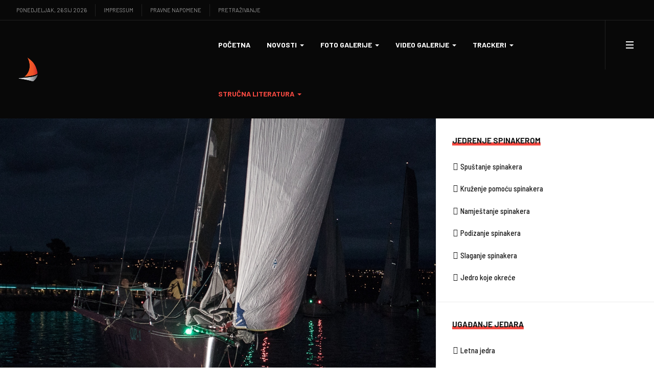

--- FILE ---
content_type: text/html; charset=utf-8
request_url: https://regate.com.hr/index.php/strucna-literatura/jedrenje-mornarske-vjestine/81-9-otezani-vremenski-uvjeti/2088-prilazenje-utopljeniku
body_size: 74941
content:
<!DOCTYPE html>
<html xmlns="http://www.w3.org/1999/xhtml" class="j5" xml:lang="hr-hr" lang="hr-hr" dir="ltr">

<head>
  
  <meta charset="utf-8">
	<meta name="og:title" content="Prilaženje utopljeniku">
	<meta name="og:type" content="article">
	<meta name="og:image" content="https://regate.com.hr/images/clanci/mornarskevjestine/2021mornvjest028.jpg">
	<meta name="og:url" content="regate.com.hr">
	<meta name="og:site_name" content="regate.com.hr">
	<meta name="og:description" content="Web sajt o sportskom jedrenju na Jadranu">
	<meta name="author" content="Emil Tomašević">
	<meta name="description" content="Web sajt o sportskom jedrenju na Jadranu">
	<meta name="generator" content="Joomla! - Open Source Content Management">
	<title>Prilaženje utopljeniku</title>
	<link href="/images/favicon.ico" rel="shortcut icon" type="image/vnd.microsoft.icon">
<link href="/plugins/system/t4/themes/base/vendors/font-awesome5/css/all.min.css?3c91a1" rel="stylesheet">
	<link href="/plugins/system/t4/themes/base/vendors/font-awesome/css/font-awesome.min.css?3c91a1" rel="stylesheet">
	<link href="/plugins/system/t4/themes/base/vendors/icomoon/css/icomoon.css?3c91a1" rel="stylesheet">
	<link href="/templates/ja_flix/local/css/jomsocial.css?3c91a1" rel="stylesheet">
	<link href="/templates/ja_flix/local/js/owl-carousel/owl.carousel.min.css?3c91a1" rel="stylesheet">
	<link href="/templates/ja_flix/local/fonts/ionicons/css/ionicons.min.css?3c91a1" rel="stylesheet">
	<link href="/media/vendor/joomla-custom-elements/css/joomla-alert.min.css?0.4.1" rel="stylesheet">
	<link href="/media/t4/optimize/css/6135dee1dc04a1b77304cbf78c30e0e9.css?746e997a0af9f818473d09cb0863988f" rel="stylesheet">
	<link href="https://fonts.googleapis.com/css?family=DM+Sans%3A400%2C500%7CBarlow+Semi+Condensed%3A500%2C600%2C700%2C800%2C900%7CBarlow%3A400%2C700%2C" rel="stylesheet">
	<style>    div#events .item .eg-content,
    .eventgallery-subcategories .wrapper .content,
    .event-thumbnail.img-thumbnail,
    .eventgallery-events-imagelist .event-thumbnail,
    .eventgallery-module .thumbnails .thumbnail,
    .singleimage .thumbnail,
    #bigimageContainer,
    .imagetypeselection-container .eg-img,
    .share-preview .eg-img,
    .cart-item .item-image img,
    .eg-plg-img,
    .report-image .eg-img,
    .plg-eventgallery-event .eg-img
     {
      border: 1px solid #eee;
      border-radius: 5px;
      box-shadow: 0 4px 8px rgba(0, 0, 0, .05);
      overflow: hidden;
    }
    
    .thumbnails .event-thumbnail.img-thumbnail,
    .cart-item .img-thumbnail,
    .singleimage .thumbnail
     {
      padding: 0;
    }
    
    .thumbnails .event-thumbnail.img-thumbnail,
    .singleimage .thumbnail
     {
      margin: 8px;
    }</style>
<script src="/media/vendor/jquery/js/jquery.min.js?3.7.1"></script>
	<script src="/media/legacy/js/jquery-noconflict.min.js?504da4"></script>
	<script src="/media/vendor/jquery-migrate/js/jquery-migrate.min.js?3.5.2"></script>
	<script src="/plugins/system/t4/themes/base/vendors/bootstrap/js/bootstrap.bundle.min.js?3c91a1"></script>
	<script src="/templates/ja_flix/local/js/owl-carousel/owl.carousel.min.js?3c91a1"></script>
	<script type="application/json" class="joomla-script-options new">{"media-picker-api":{"apiBaseUrl":"https:\/\/regate.com.hr\/index.php?option=com_media&format=json"},"joomla.jtext":{"ERROR":"Greška","MESSAGE":"Poruka","NOTICE":"Napomena","WARNING":"Upozorenje","JCLOSE":"Zatvori","JOK":"OK","JOPEN":"Otvori","JLIB_FORM_CONTAINS_INVALID_FIELDS":"Obrazac nije moguće poslati jer nedostaju potrebni podaci. <br> Ispravite označena polja i pokušajte ponovo.","JLIB_FORM_FIELD_REQUIRED_VALUE":"Popunite ovo polje","JLIB_FORM_FIELD_REQUIRED_CHECK":"Jedna opcija mora biti odabrana","JLIB_FORM_FIELD_INVALID_VALUE":"Vrijednost nije valjana"},"system.paths":{"root":"","rootFull":"https:\/\/regate.com.hr\/","base":"","baseFull":"https:\/\/regate.com.hr\/"},"csrf.token":"d4b9e7e0dab6cd1e416dfdcbeac7f7bc"}</script>
	<script src="/media/system/js/core.min.js?a3d8f8"></script>
	<script src="/media/system/js/fields/validate.min.js?75ac5d" type="module"></script>
	<script src="/media/system/js/messages.min.js?9a4811" type="module"></script>
	<script src="/media/vendor/bootstrap/js/dropdown.min.js?5.3.8" type="module"></script>
	<script src="/media/vendor/bootstrap/js/collapse.min.js?5.3.8" type="module"></script>
	<script src="/media/t4/optimize/js/1140cbbc0a4979313c13226b4e739c04.js?c7d4a1a84e6d34ec67e0a0d29501f8b5"></script>
	<script type="application/ld+json">{"@context":"https://schema.org","@type":"BreadcrumbList","@id":"https://regate.com.hr/#/schema/BreadcrumbList/17","itemListElement":[{"@type":"ListItem","position":1,"name":"Naslovnica","item":"https://regate.com.hr/index.php"},{"@type":"ListItem","position":2,"name":"Stručna literatura","item":"#"},{"@type":"ListItem","position":3,"name":"Jedrenje - mornarske vještine","item":"https://regate.com.hr/index.php/strucna-literatura/jedrenje-mornarske-vjestine"},{"@type":"ListItem","position":4,"name":"9. Otežani vremenski uvjeti","item":"https://regate.com.hr/index.php/strucna-literatura/jedrenje-mornarske-vjestine/81-9-otezani-vremenski-uvjeti"},{"@type":"ListItem","position":5,"name":"Prilaženje utopljeniku"}]}</script>
	<script type="application/ld+json">{"@context":"https://schema.org","@graph":[{"@type":"Organization","@id":"https://regate.com.hr/#/schema/Organization/base","name":"regate.com.hr","url":"https://regate.com.hr/"},{"@type":"WebSite","@id":"https://regate.com.hr/#/schema/WebSite/base","url":"https://regate.com.hr/","name":"regate.com.hr","publisher":{"@id":"https://regate.com.hr/#/schema/Organization/base"}},{"@type":"WebPage","@id":"https://regate.com.hr/#/schema/WebPage/base","url":"https://regate.com.hr/index.php/strucna-literatura/jedrenje-mornarske-vjestine/81-9-otezani-vremenski-uvjeti/2088-prilazenje-utopljeniku","name":"Prilaženje utopljeniku","description":"Web sajt o sportskom jedrenju na Jadranu","isPartOf":{"@id":"https://regate.com.hr/#/schema/WebSite/base"},"about":{"@id":"https://regate.com.hr/#/schema/Organization/base"},"inLanguage":"hr-HR","breadcrumb":{"@id":"https://regate.com.hr/#/schema/BreadcrumbList/17"}},{"@type":"Article","@id":"https://regate.com.hr/#/schema/com_content/article/2088","name":"Prilaženje utopljeniku","headline":"Prilaženje utopljeniku","inLanguage":"hr-HR","thumbnailUrl":"images/clanci/mornarskevjestine/2021mornvjest028.jpg","image":"images/clanci/mornarskevjestine/2021mornvjest028.jpg","articleSection":"9. Otežani vremenski uvjeti","dateCreated":"2022-08-26T05:25:12+00:00","isPartOf":{"@id":"https://regate.com.hr/#/schema/WebPage/base"}}]}</script>
	<script>window.EventGalleryLightboxConfiguration={"navigationFadeDelay":0,"slideshowSpeed":3000,"doUseSlideshow":true,"doUseAutoplay":false,"doTrackImageHits":true,"trackImageHitsUrl":"\/api\/index.php\/v1\/eventgallery\/imagehitcounter","KEY_CLOSE":"Close (Esc)","KEY_SHARE":"Share","KEY_DOWNLOAD":"Download","KEY_BUY":"Buy","KEY_ZOOM":"Zoom in\/out","KEY_PREVIOUS":"Previous (arrow left)","KEY_NEXT":"Next (arrow right)","KEY_FULLSCREEN":"Fullscreen","KEY_PLAYSLIDESHOW":"Play Slideshow","KEY_PAUSESLIDESHOW":"Pause Slideshow"};</script>
	<script>window.EventGalleryCartConfiguration={"add2cartdialogurl":"\/index.php\/component\/eventgallery\/singleimage?layout=imagesetselection&format=raw&Itemid=249","removeUrl":"\/index.php\/component\/eventgallery\/rest?task=removefromcart&format=raw&Itemid=249","add2cartUrl":"\/index.php\/component\/eventgallery\/rest?task=add2cart&format=raw&Itemid=249","getCartUrl":"\/index.php\/component\/eventgallery\/rest?task=getCart&format=raw&Itemid=249","removeLinkTitle":"Remove item from cart","removeAllItemsWarning":"Are you sure you want to remove all items from your cart?"};</script>
	<script>window.EventGalleryGooglePhotosConfiguration={"albumUrl":"\/index.php\/component\/eventgallery\/googlephotosapi?task=getAlbum&format=raw&Itemid=249","albumsUrl":"\/index.php\/component\/eventgallery\/googlephotosapi?task=getAlbums&format=raw&Itemid=249"};</script>


  <meta name="viewport"  content="width=device-width, initial-scale=1, maximum-scale=1, user-scalable=yes"/>
  <style>
    @-webkit-viewport   { width: device-width; }
    @-moz-viewport      { width: device-width; }
    @-ms-viewport       { width: device-width; }
    @-o-viewport        { width: device-width; }
    @viewport           { width: device-width; }
  </style>
  <meta name="HandheldFriendly" content="true"/>
  <meta name="apple-mobile-web-app-capable" content="YES"/>
  <!-- //META FOR IOS & HANDHELD -->
  
</head>
<body class="site-default navigation-default theme-default layout-default-sidebar-r nav-breakpoint-lg navigation-hide oc-desktop com_content view-article item-249" data-jver="5">
  
  <div class="t4-offcanvas" data-offcanvas-options='{"modifiers":"right,overlay"}' id="off-canvas-right" role="complementary" style="display:none;">
	<div class="t4-off-canvas-header">
	 		  <a href="https://regate.com.hr/" title="regate.com.hr">
	  	    	  	
	    	      <img class="logo-img" src="/images/joomlart/logos/naranc za crnu - crop.png" alt="regate.com.hr">
	    
	  	  </a>
	  		<button type="button" class="close js-offcanvas-close" data-dismiss="modal" aria-hidden="true">×</button>
	</div>

	<div class="t4-off-canvas-body menu-item-def" data-effect="def">
		<div class="t4-module module d-block d-lg-none " id="Mod137"><div class="module-inner"><h3 class="module-title "><span>Glavni izbornik</span></h3><div class="module-ct"><nav class="navbar">
<ul  class="nav navbar-nav ">
<li class="nav-item item-101 default"><a href="/index.php" itemprop="url" class="nav-link"><span itemprop="name"><span class="menu-item-title">Početna</span></span></a></li><li class="nav-item item-153 deeper dropdown parent" data-level=1><a href="#" itemprop="url" class=" nav-link dropdown-toggle anchoring" role="button" aria-haspopup="true" aria-expanded="false" data-toggle="dropdown"><span itemprop="name"><span class="menu-item-title">Novosti</span></span></a><ul class="dropdown-menu" data-bs-popper="static"><li class="nav-item item-155 deeper dropdown dropright dropend parent" data-level=2><a itemprop="url" href="javascript:;" class="nav-header  dropdown-item dropdown-toggle"  role = "button" aria-haspopup = "true" aria-expanded = "false" data-toggle = "dropdown">
	<span itemprop="name"><span class="menu-item-title">Najnovije</span></span>
	</a>
<ul class="dropdown-menu" data-bs-popper="static"><li class="nav-item item-136"><a href="/index.php/novosti/najnovije/male-klase" itemprop="url" class="dropdown-item"><span itemprop="name"><span class="menu-item-title">Male klase</span></span></a></li><li class="nav-item item-137"><a href="/index.php/novosti/najnovije/monotip" itemprop="url" class="dropdown-item"><span itemprop="name"><span class="menu-item-title">Monotip</span></span></a></li><li class="nav-item item-154"><a href="/index.php/novosti/najnovije/krstasi" itemprop="url" class="dropdown-item"><span itemprop="name"><span class="menu-item-title">Krstaši</span></span></a></li><li class="nav-item item-164"><a href="/index.php/novosti/najnovije/offshore" itemprop="url" class="dropdown-item"><span itemprop="name"><span class="menu-item-title">Offshore</span></span></a></li><li class="nav-item item-165"><a href="/index.php/novosti/najnovije/orc" itemprop="url" class="dropdown-item"><span itemprop="name"><span class="menu-item-title">ORC</span></span></a></li><li class="nav-item item-166"><a href="/index.php/novosti/najnovije/latinsko-idro" itemprop="url" class="dropdown-item"><span itemprop="name"><span class="menu-item-title">Latinsko idro</span></span></a></li><li class="nav-item item-167"><a href="/index.php/novosti/najnovije/trening-lige" itemprop="url" class="dropdown-item"><span itemprop="name"><span class="menu-item-title">Trening lige</span></span></a></li><li class="nav-item item-168"><a href="/index.php/novosti/najnovije/ru-jedrenje" itemprop="url" class="dropdown-item"><span itemprop="name"><span class="menu-item-title">RU jedrenje</span></span></a></li><li class="nav-item item-216"><a href="/index.php/novosti/najnovije/razno" itemprop="url" class="dropdown-item"><span itemprop="name"><span class="menu-item-title">Razno</span></span></a></li></ul></li></ul></li><li class="nav-item item-194 deeper dropdown parent" data-level=1><a href="#" itemprop="url" class=" nav-link dropdown-toggle anchoring" role="button" aria-haspopup="true" aria-expanded="false" data-toggle="dropdown"><span itemprop="name"><span class="menu-item-title">Foto galerije</span></span></a><ul class="dropdown-menu" data-bs-popper="static"><li class="nav-item item-572"><a href="/index.php/foto-galerije/2025-u-fotografiji" itemprop="url" class="dropdown-item"><span itemprop="name"><span class="menu-item-title">2025. u fotografiji</span></span></a></li><li class="nav-item item-420"><a href="/index.php/foto-galerije/2024-u-fotografiji" itemprop="url" class="dropdown-item"><span itemprop="name"><span class="menu-item-title">2024. u fotografiji</span></span></a></li><li class="nav-item item-344"><a href="/index.php/foto-galerije/2023-u-fotografiji" itemprop="url" class="dropdown-item"><span itemprop="name"><span class="menu-item-title">2023. u fotografiji</span></span></a></li><li class="nav-item item-264"><a href="/index.php/foto-galerije/2022-u-fotografiji" itemprop="url" class="dropdown-item"><span itemprop="name"><span class="menu-item-title">2022. u fotografiji</span></span></a></li><li class="nav-item item-247"><a href="/index.php/foto-galerije/2021-u-fotografiji" itemprop="url" class="dropdown-item"><span itemprop="name"><span class="menu-item-title">2021. u fotografiji</span></span></a></li><li class="nav-item item-214"><a href="/index.php/foto-galerije/2020-u-fotografiji" itemprop="url" class="dropdown-item"><span itemprop="name"><span class="menu-item-title">2020. u fotografiji</span></span></a></li><li class="nav-item item-196"><a href="/index.php/foto-galerije/2019-u-fotografiji" itemprop="url" class="dropdown-item"><span itemprop="name"><span class="menu-item-title">2019. u fotografiji</span></span></a></li><li class="nav-item item-195"><a href="/index.php/foto-galerije/2018-u-fotografiji" itemprop="url" class="dropdown-item"><span itemprop="name"><span class="menu-item-title">2018. u fotografiji</span></span></a></li><li class="nav-item item-201"><a href="/index.php/foto-galerije/2017-u-fotografiji" itemprop="url" class="dropdown-item"><span itemprop="name"><span class="menu-item-title">2017. u fotografiji</span></span></a></li><li class="nav-item item-202"><a href="/index.php/foto-galerije/2016-u-fotografiji" itemprop="url" class="dropdown-item"><span itemprop="name"><span class="menu-item-title">2016. u fotografiji</span></span></a></li></ul></li><li class="nav-item item-206 deeper dropdown parent" data-level=1><a href="#" itemprop="url" class=" nav-link dropdown-toggle anchoring" role="button" aria-haspopup="true" aria-expanded="false" data-toggle="dropdown"><span itemprop="name"><span class="menu-item-title">Video galerije</span></span></a><ul class="dropdown-menu" data-bs-popper="static"><li class="nav-item item-674"><a href="/index.php/video-galerije/video-klipovi-u-2025-2" itemprop="url" class="dropdown-item"><span itemprop="name"><span class="menu-item-title">Video klipovi u 2025.</span></span></a></li><li class="nav-item item-673"><a href="/index.php/video-galerije/video-klipovi-u-2024-2" itemprop="url" class="dropdown-item"><span itemprop="name"><span class="menu-item-title">Video klipovi u 2024.</span></span></a></li><li class="nav-item item-672"><a href="/index.php/video-galerije/video-klipovi-u-2023-2" itemprop="url" class="dropdown-item"><span itemprop="name"><span class="menu-item-title">Video klipovi u 2023.</span></span></a></li><li class="nav-item item-671"><a href="/index.php/video-galerije/video-klipovi-u-2022-2" itemprop="url" class="dropdown-item"><span itemprop="name"><span class="menu-item-title">Video klipovi u 2022.</span></span></a></li><li class="nav-item item-670"><a href="/index.php/video-galerije/video-klipovi-u-2021-2" itemprop="url" class="dropdown-item"><span itemprop="name"><span class="menu-item-title">Video klipovi u 2021.</span></span></a></li><li class="nav-item item-669"><a href="/index.php/video-galerije/video-klipovi-u-2020-2" itemprop="url" class="dropdown-item"><span itemprop="name"><span class="menu-item-title">Video klipovi u 2020.</span></span></a></li><li class="nav-item item-668"><a href="/index.php/video-galerije/video-klipovi-u-2019-2" itemprop="url" class="dropdown-item"><span itemprop="name"><span class="menu-item-title">Video klipovi u 2019.</span></span></a></li><li class="nav-item item-667"><a href="/index.php/video-galerije/video-klipovi-u-2018-2" itemprop="url" class="dropdown-item"><span itemprop="name"><span class="menu-item-title">Video klipovi u 2018.</span></span></a></li></ul></li><li class="nav-item item-233 deeper dropdown parent" data-level=1><a href="#" itemprop="url" class=" nav-link dropdown-toggle anchoring" role="button" aria-haspopup="true" aria-expanded="false" data-toggle="dropdown"><span itemprop="name"><span class="menu-item-title">Trackeri</span></span></a><ul class="dropdown-menu" data-bs-popper="static"><li class="nav-item item-234"><a href="/index.php/trackeri/tracking-live" itemprop="url" class="dropdown-item"><span itemprop="name"><span class="menu-item-title">Tracking - LIVE</span></span></a></li><li class="nav-item item-235"><a href="/index.php/trackeri/tracking-playback" itemprop="url" class="dropdown-item"><span itemprop="name"><span class="menu-item-title">Tracking - PLAYBACK</span></span></a></li></ul></li><li class="nav-item item-209 active deeper dropdown parent" data-level=1><a href="#" itemprop="url" class=" nav-link dropdown-toggle anchoring" role="button" aria-haspopup="true" aria-expanded="false" data-toggle="dropdown"><span itemprop="name"><span class="menu-item-title">Stručna literatura</span></span></a><ul class="dropdown-menu" data-bs-popper="static"><li class="nav-item item-210"><a href="/index.php/strucna-literatura/north-sails-baza-znanja" itemprop="url" class="dropdown-item"><span itemprop="name"><span class="menu-item-title">North Sails baza znanja</span></span></a></li><li class="nav-item item-265"><a href="/index.php/strucna-literatura/nenadjedrive-price-o-pomorskom-nazivlju" itemprop="url" class="dropdown-item"><span itemprop="name"><span class="menu-item-title">Nenadjedrive priče o pomorskom nazivlju</span></span></a></li><li class="nav-item item-249 current active"><a href="/index.php/strucna-literatura/jedrenje-mornarske-vjestine" itemprop="url" class="dropdown-item" aria-current="page"><span itemprop="name"><span class="menu-item-title">Jedrenje - mornarske vještine</span></span></a></li><li class="nav-item item-211"><a href="/index.php/strucna-literatura/biti-brzi" itemprop="url" class="dropdown-item"><span itemprop="name"><span class="menu-item-title">Biti brži</span></span></a></li><li class="nav-item item-212"><a href="/index.php/strucna-literatura/doktor-na-moru" itemprop="url" class="dropdown-item"><span itemprop="name"><span class="menu-item-title">Doktor na moru</span></span></a></li></ul></li></ul></nav></div></div></div><div class="t4-module module " id="Mod131"><div class="module-inner"><h3 class="module-title "><span>Povijesni pregled</span></h3><div class="module-ct"><nav class="navbar">
<ul  class="nav navbar-nav ">
<li class="nav-item item-218"><a href="/index.php/sijecanj" itemprop="url" class="nav-link"><span itemprop="name"><span class="menu-item-title">Siječanj</span></span></a></li><li class="nav-item item-219"><a href="/index.php/veljaca" itemprop="url" class="nav-link"><span itemprop="name"><span class="menu-item-title">Veljača</span></span></a></li><li class="nav-item item-220"><a href="/index.php/ozujak" itemprop="url" class="nav-link"><span itemprop="name"><span class="menu-item-title">Ožujak</span></span></a></li><li class="nav-item item-222"><a href="/index.php/travanj" itemprop="url" class="nav-link"><span itemprop="name"><span class="menu-item-title">Travanj</span></span></a></li><li class="nav-item item-223"><a href="/index.php/svibanj" itemprop="url" class="nav-link"><span itemprop="name"><span class="menu-item-title">Svibanj</span></span></a></li><li class="nav-item item-224"><a href="/index.php/lipanj" itemprop="url" class="nav-link"><span itemprop="name"><span class="menu-item-title">Lipanj</span></span></a></li><li class="nav-item item-225"><a href="/index.php/srpanj" itemprop="url" class="nav-link"><span itemprop="name"><span class="menu-item-title">Srpanj</span></span></a></li><li class="nav-item item-226"><a href="/index.php/kolovoz" itemprop="url" class="nav-link"><span itemprop="name"><span class="menu-item-title">Kolovoz</span></span></a></li><li class="nav-item item-227"><a href="/index.php/rujan" itemprop="url" class="nav-link"><span itemprop="name"><span class="menu-item-title">Rujan</span></span></a></li><li class="nav-item item-228"><a href="/index.php/listopad" itemprop="url" class="nav-link"><span itemprop="name"><span class="menu-item-title">Listopad</span></span></a></li><li class="nav-item item-229"><a href="/index.php/studeni" itemprop="url" class="nav-link"><span itemprop="name"><span class="menu-item-title">Studeni</span></span></a></li><li class="nav-item item-230"><a href="/index.php/prosinac" itemprop="url" class="nav-link"><span itemprop="name"><span class="menu-item-title">Prosinac</span></span></a></li></ul></nav></div></div></div>
	</div>

	</div>
  <div class="t4-wrapper">
    <div class="t4-content">
      <div class="t4-content-inner">
        
<div id="t4-topbar" class="t4-section  t4-topbar  t4-palette-dark">
<div class="t4-section-inner container-fluid"><div class="t4-row row">
<div class="t4-col topbar-l col-sm d-none d-sm-none d-md-none d-lg-block d-xl-block">

<div class="time-now">
  Ponedjeljak, 26 Sij 2026</div><nav class="navbar">
<ul  class="nav navbar-nav ">
<li class="nav-item item-132"><a href="/index.php/impressum" itemprop="url" class="nav-link"><span itemprop="name"><span class="menu-item-title">Impressum</span></span></a></li><li class="nav-item item-133"><a href="/index.php/pravne-napomene" itemprop="url" class="nav-link"><span itemprop="name"><span class="menu-item-title">Pravne napomene</span></span></a></li><li class="nav-item item-286"><a href="/index.php/pretrazivanje2" itemprop="url" class="nav-link"><span itemprop="name"><span class="menu-item-title">Pretraživanje</span></span></a></li></ul></nav>
</div>
<div class="t4-col topbar-r col-sm">

<div class="social-follow-wrap">
  <div class="social-follow d-flex justify-content-end">
  	    	<div class="social-inner">
    		<a href="https://www.instagram.com/regate.com.hr/" title="instagram">
          <span class="fab fa-instagram"></span>
    			<span class="d-none">instagram</span>
    		</a>
    	</div>
        	<div class="social-inner">
    		<a href="https://www.facebook.com/profile.php?id=100087570519580" title="facebook">
          <span class="fab fa-facebook-f"></span>
    			<span class="d-none">facebook</span>
    		</a>
    	</div>
        	<div class="social-inner">
    		<a href="https://www.youtube.com/channel/UCnqsu5bJUWiTMFhYOMVcpLA/videos?view_as=subscriber" title="YouTube">
          <span class="fab fa-youtube"></span>
    			<span class="d-none">YouTube</span>
    		</a>
    	</div>
      </div>
</div>

</div>
</div></div>
</div>

<div id="t4-header" class="t4-section  t4-header  t4-palette-mainnav"><!-- HEADER BLOCK -->
<header id="t4-header-wrap" class="t4-header w-100">
  <div class="t4-header-inner">
    <div class="row no-gutters d-flex align-content-center justify-content-between flex-nowrap">
      <div class="col-auto t4-logo-header d-flex align-content-center">
        <div class="navbar-brand logo-image">
    <a href="https://regate.com.hr/" title="regate.com.hr">
        	
          <img class="logo-img" width="48" height="48" src="/images/joomlart/logos/naranc za crnu - crop.png" alt="regate.com.hr" />
    
    </a>
  </div>

      </div>

      <div class="t4-megamenu-wrap col-auto d-flex justify-content-end col-xl-8">
        <div class="t4-navbar d-flex align-content-center">
          
<nav class="navbar navbar-expand-lg">
<div id="t4-megamenu-mainmenu" class="t4-megamenu collapse navbar-collapse elastic animate" data-duration="600">

<ul class="nav navbar-nav level0"  itemscope="itemscope" itemtype="http://www.schema.org/SiteNavigationElement">
<li class="nav-item default" data-id="101" data-level="1"><a href="/index.php" itemprop="url" class="nav-link"><span itemprop="name"><span class="menu-item-title">Početna</span></span></a></li><li class="nav-item dropdown mega parent" data-id="153" data-level="1" data-align="center"><a href="#" itemprop="url" class=" nav-link dropdown-toggle anchoring" role="button" aria-haspopup="true" aria-expanded="false" data-toggle=""><span itemprop="name"><span class="menu-item-title">Novosti</span></span><i class="item-caret"></i></a>
<div class="dropdown-menu mega-dropdown-menu" style="width: 900px;">
	<div class="mega-dropdown-inner">
	
			<div class="row">
																																	<div class="mega-sub-1 col-12 col-md-3">
						<div class="mega-col-nav">
							<div class="mega-inner">
																<h3 class="mega-col-title"><span>Kategorije</span></h3>
																
<ul class="mega-nav level11">
<li class="nav-item" data-id="136"><a href="/index.php/novosti/najnovije/male-klase" itemprop="url" class="nav-link"><span itemprop="name"><span class="menu-item-title">Male klase</span></span></a></li><li class="nav-item" data-id="137"><a href="/index.php/novosti/najnovije/monotip" itemprop="url" class="nav-link"><span itemprop="name"><span class="menu-item-title">Monotip</span></span></a></li><li class="nav-item" data-id="154"><a href="/index.php/novosti/najnovije/krstasi" itemprop="url" class="nav-link"><span itemprop="name"><span class="menu-item-title">Krstaši</span></span></a></li><li class="nav-item" data-id="164"><a href="/index.php/novosti/najnovije/offshore" itemprop="url" class="nav-link"><span itemprop="name"><span class="menu-item-title">Offshore</span></span></a></li><li class="nav-item" data-id="165"><a href="/index.php/novosti/najnovije/orc" itemprop="url" class="nav-link"><span itemprop="name"><span class="menu-item-title">ORC</span></span></a></li><li class="nav-item" data-id="166"><a href="/index.php/novosti/najnovije/latinsko-idro" itemprop="url" class="nav-link"><span itemprop="name"><span class="menu-item-title">Latinsko idro</span></span></a></li><li class="nav-item" data-id="167"><a href="/index.php/novosti/najnovije/trening-lige" itemprop="url" class="nav-link"><span itemprop="name"><span class="menu-item-title">Trening lige</span></span></a></li><li class="nav-item" data-id="168"><a href="/index.php/novosti/najnovije/ru-jedrenje" itemprop="url" class="nav-link"><span itemprop="name"><span class="menu-item-title">RU jedrenje</span></span></a></li><li class="nav-item" data-id="216"><a href="/index.php/novosti/najnovije/razno" itemprop="url" class="nav-link"><span itemprop="name"><span class="menu-item-title">Razno</span></span></a></li></ul>
							</div>
						</div>
					</div>
																																							<div class="mega-sub-2 col-12 col-md-5">
						<div class="mega-col-module">
							<div class="mega-inner">
																<h3 class="mega-col-title"><span>Kalendar HJS-a</span></h3>
																

<div class="custom"  >
	<p><img class="float-none" src="/images/clanci/2026/2026kalendarhjs-modul.jpg" width="324" height="243"></p>
<p>Objavljena je radna verzija službenog kalendara Hrvatskog jedriličarskog saveza za 2026. Više detalja na priloženom linku:</p>
<h4 style="text-align: center;"><span style="color: #f44941;"><a style="color: #f44941;" href="/index.php/novosti/najnovije/razno/3173-kalendar-hjs-a-za-2026-radna-verzija">Kalendar HJS-a za 2026.</a></span></h4></div>
							</div>
						</div>
					</div>
																																							<div class="mega-sub-3 col-12 col-md-4">
						<div class="mega-col-module">
							<div class="mega-inner">
																

<div class="custom"  >
	<p><a href="https://www.northsails.com/sailing/en/locations/dugopolje-croatia" target="_blank" rel="noopener noreferrer"><img src="/images/banners/ns-menu.jpg" alt="" /></a></p></div>
							</div>
						</div>
					</div>
																	</div>
		
	</div>
</div>
</li>
<li class="nav-item dropdown parent" data-id="194" data-level="1"><a href="#" itemprop="url" class=" nav-link dropdown-toggle anchoring" role="button" aria-haspopup="true" aria-expanded="false" data-toggle=""><span itemprop="name"><span class="menu-item-title">Foto galerije</span></span><i class="item-caret"></i></a><div class="dropdown-menu level1" data-bs-popper="static"><div class="dropdown-menu-inner"><ul><li class="nav-item" data-id="572" data-level="2"><a href="/index.php/foto-galerije/2025-u-fotografiji" itemprop="url" class="dropdown-item"><span itemprop="name"><span class="menu-item-title">2025. u fotografiji</span></span></a></li><li class="nav-item" data-id="420" data-level="2"><a href="/index.php/foto-galerije/2024-u-fotografiji" itemprop="url" class="dropdown-item"><span itemprop="name"><span class="menu-item-title">2024. u fotografiji</span></span></a></li><li class="nav-item" data-id="344" data-level="2"><a href="/index.php/foto-galerije/2023-u-fotografiji" itemprop="url" class="dropdown-item"><span itemprop="name"><span class="menu-item-title">2023. u fotografiji</span></span></a></li><li class="nav-item" data-id="264" data-level="2"><a href="/index.php/foto-galerije/2022-u-fotografiji" itemprop="url" class="dropdown-item"><span itemprop="name"><span class="menu-item-title">2022. u fotografiji</span></span></a></li><li class="nav-item" data-id="247" data-level="2"><a href="/index.php/foto-galerije/2021-u-fotografiji" itemprop="url" class="dropdown-item"><span itemprop="name"><span class="menu-item-title">2021. u fotografiji</span></span></a></li><li class="nav-item" data-id="214" data-level="2"><a href="/index.php/foto-galerije/2020-u-fotografiji" itemprop="url" class="dropdown-item"><span itemprop="name"><span class="menu-item-title">2020. u fotografiji</span></span></a></li><li class="nav-item" data-id="196" data-level="2"><a href="/index.php/foto-galerije/2019-u-fotografiji" itemprop="url" class="dropdown-item"><span itemprop="name"><span class="menu-item-title">2019. u fotografiji</span></span></a></li><li class="nav-item" data-id="195" data-level="2"><a href="/index.php/foto-galerije/2018-u-fotografiji" itemprop="url" class="dropdown-item"><span itemprop="name"><span class="menu-item-title">2018. u fotografiji</span></span></a></li><li class="nav-item" data-id="201" data-level="2"><a href="/index.php/foto-galerije/2017-u-fotografiji" itemprop="url" class="dropdown-item"><span itemprop="name"><span class="menu-item-title">2017. u fotografiji</span></span></a></li><li class="nav-item" data-id="202" data-level="2"><a href="/index.php/foto-galerije/2016-u-fotografiji" itemprop="url" class="dropdown-item"><span itemprop="name"><span class="menu-item-title">2016. u fotografiji</span></span></a></li></ul></div></div></li><li class="nav-item dropdown parent" data-id="206" data-level="1"><a href="#" itemprop="url" class=" nav-link dropdown-toggle anchoring" role="button" aria-haspopup="true" aria-expanded="false" data-toggle=""><span itemprop="name"><span class="menu-item-title">Video galerije</span></span><i class="item-caret"></i></a><div class="dropdown-menu level1" data-bs-popper="static"><div class="dropdown-menu-inner"><ul><li class="nav-item" data-id="674" data-level="2"><a href="/index.php/video-galerije/video-klipovi-u-2025-2" itemprop="url" class="dropdown-item"><span itemprop="name"><span class="menu-item-title">Video klipovi u 2025.</span></span></a></li><li class="nav-item" data-id="673" data-level="2"><a href="/index.php/video-galerije/video-klipovi-u-2024-2" itemprop="url" class="dropdown-item"><span itemprop="name"><span class="menu-item-title">Video klipovi u 2024.</span></span></a></li><li class="nav-item" data-id="672" data-level="2"><a href="/index.php/video-galerije/video-klipovi-u-2023-2" itemprop="url" class="dropdown-item"><span itemprop="name"><span class="menu-item-title">Video klipovi u 2023.</span></span></a></li><li class="nav-item" data-id="671" data-level="2"><a href="/index.php/video-galerije/video-klipovi-u-2022-2" itemprop="url" class="dropdown-item"><span itemprop="name"><span class="menu-item-title">Video klipovi u 2022.</span></span></a></li><li class="nav-item" data-id="670" data-level="2"><a href="/index.php/video-galerije/video-klipovi-u-2021-2" itemprop="url" class="dropdown-item"><span itemprop="name"><span class="menu-item-title">Video klipovi u 2021.</span></span></a></li><li class="nav-item" data-id="669" data-level="2"><a href="/index.php/video-galerije/video-klipovi-u-2020-2" itemprop="url" class="dropdown-item"><span itemprop="name"><span class="menu-item-title">Video klipovi u 2020.</span></span></a></li><li class="nav-item" data-id="668" data-level="2"><a href="/index.php/video-galerije/video-klipovi-u-2019-2" itemprop="url" class="dropdown-item"><span itemprop="name"><span class="menu-item-title">Video klipovi u 2019.</span></span></a></li><li class="nav-item" data-id="667" data-level="2"><a href="/index.php/video-galerije/video-klipovi-u-2018-2" itemprop="url" class="dropdown-item"><span itemprop="name"><span class="menu-item-title">Video klipovi u 2018.</span></span></a></li></ul></div></div></li><li class="nav-item dropdown parent" data-id="233" data-level="1"><a href="#" itemprop="url" class=" nav-link dropdown-toggle anchoring" role="button" aria-haspopup="true" aria-expanded="false" data-toggle=""><span itemprop="name"><span class="menu-item-title">Trackeri</span></span><i class="item-caret"></i></a><div class="dropdown-menu level1" data-bs-popper="static"><div class="dropdown-menu-inner"><ul><li class="nav-item" data-id="234" data-level="2"><a href="/index.php/trackeri/tracking-live" itemprop="url" class="dropdown-item"><span itemprop="name"><span class="menu-item-title">Tracking - LIVE</span></span></a></li><li class="nav-item" data-id="235" data-level="2"><a href="/index.php/trackeri/tracking-playback" itemprop="url" class="dropdown-item"><span itemprop="name"><span class="menu-item-title">Tracking - PLAYBACK</span></span></a></li></ul></div></div></li><li class="nav-item active dropdown parent" data-id="209" data-level="1"><a href="#" itemprop="url" class=" nav-link dropdown-toggle anchoring" role="button" aria-haspopup="true" aria-expanded="false" data-toggle=""><span itemprop="name"><span class="menu-item-title">Stručna literatura</span></span><i class="item-caret"></i></a><div class="dropdown-menu level1" data-bs-popper="static"><div class="dropdown-menu-inner"><ul><li class="nav-item" data-id="210" data-level="2"><a href="/index.php/strucna-literatura/north-sails-baza-znanja" itemprop="url" class="dropdown-item"><span itemprop="name"><span class="menu-item-title">North Sails baza znanja</span></span></a></li><li class="nav-item" data-id="265" data-level="2"><a href="/index.php/strucna-literatura/nenadjedrive-price-o-pomorskom-nazivlju" itemprop="url" class="dropdown-item"><span itemprop="name"><span class="menu-item-title">Nenadjedrive priče o pomorskom nazivlju</span></span></a></li><li class="nav-item current active" data-id="249" data-level="2"><a href="/index.php/strucna-literatura/jedrenje-mornarske-vjestine" itemprop="url" class="dropdown-item" aria-current="page"><span itemprop="name"><span class="menu-item-title">Jedrenje - mornarske vještine</span></span></a></li><li class="nav-item" data-id="211" data-level="2"><a href="/index.php/strucna-literatura/biti-brzi" itemprop="url" class="dropdown-item"><span itemprop="name"><span class="menu-item-title">Biti brži</span></span></a></li><li class="nav-item" data-id="212" data-level="2"><a href="/index.php/strucna-literatura/doktor-na-moru" itemprop="url" class="dropdown-item"><span itemprop="name"><span class="menu-item-title">Doktor na moru</span></span></a></li></ul></div></div></li></ul></div>
</nav>

        </div>

        <div class="t4-header-right d-flex">
	        <div class="head-search">
	          
	        </div>
	        
	        <span id="triggerButton" class="btn js-offcanvas-trigger t4-offcanvas-toggle" data-offcanvas-trigger="off-canvas-right"><i class="fa fa-bars toggle-bars"></i></span>

	        
	      </div>
      </div>
    </div>
  </div>
</header>
<!-- // HEADER BLOCK --></div>


<div id="t4-main-body" class="t4-section  t4-main-body"><div class="t4-row row">
<div class="t4-col component col-12 col-xl-8 col-lg">
<div id="system-message-container" aria-live="polite"></div>

<div class="com-content-article item-page type-article " itemscope itemtype="https://schema.org/Article">
	<meta itemprop="inLanguage" content="hr-HR">

						<figure class="pull-left item-image">
	<img src="/images/clanci/mornarskevjestine/2021mornvjest028.jpg" itemprop="image">	</figure>
			
	<div class="container">
		<div class="container-inner">
			
			
						
			
							<div class="aside-before-title">
					<div class="category-primary">
			    	<div class="category-name">
						<a href="/index.php/strucna-literatura/jedrenje-mornarske-vjestine/81-9-otezani-vremenski-uvjeti" itemprop="genre">9. Otežani vremenski uvjeti</a>	</div>			    </div>
			  </div>
		  
						<div class="page-header">
									<h2 itemprop="headline">
						Prilaženje utopljeniku					</h2>
				
				
				
				
			</div>
			
										
						
			
			
												<dl class="article-info text-muted">

	
		<dt class="article-info-term">
							Detalji					</dt>

		
		
		
					<dd class="published">
	<span class="fa fa-calendar" aria-hidden="true"></span>
	<time datetime="2022-08-26T07:25:12+02:00" itemprop="datePublished">
		26 Kolovoz 2022	</time>
</dd>
		
	
			
		
			</dl>
				
							
						
										
			
				
			
			<div itemprop="articleBody" class="com-content-article__body">
				 
<p>Sada smo već stekli osjećaj za kormilo i ono što jedrilicom možemo napraviti uz pomoć jedara, krenimo na vježbanje čuvene i nezaobilazne manovre povratka po utopljenika i zaustavljanja broda jedrima u tzv. zaustavni položaj. O zaustavnom položaju već je bilo govora kad smo vježbali pristajanje uz obalu i dolazak na plutaču.<br />Da ovu manovru izvedemo ispravno i sigurno, potrebna su nam i malo prije spomenuta znanja o držanju smjera prema kompasu i kormilarenju jedrima. Osnovno je zapamtiti: dogodi li nam se ta nemila situacija, pravilan je postupak onaj u kojem se u svakom trenutku točno zna što koji član posade radi.</p>
<h3><img style="display: block; margin-left: auto; margin-right: auto;" src="/images/clanci/mornarskevjestine/09-18.jpg" width="944" height="553" /></h3>
<h5 style="text-align: center;">⇑ Na slici vidimo specijalizirano plovilo obalne straže koje vuče jedrilicu u havariji za vrijeme jake bure na regati Barcolana, 2005. godine. Zapamtite, tražite li pomoć na moru, vi ste još uvijek onaj koji odlučuje o vrsti pomoći - izbjegavajte tegalj i prilaženje neprikladnih i nevještih spasilačkih brodova. Često nakon loše izvedenih manovri, samo posada ostaje spašena. Dajte dite materi!</h5>
<p> </p>
<p>Kod akcije spašavanja čovjeka u moru, važno je da stalno vodimo računa o položaju utopljenika i ako je ikako moguće, da ga ne gubimo iz vida. Po utopljenika uvijek dolazimo iz smjera obratnog od smjera vjetra, tako da imamo dovoljno vremena za zaustavljanje broda. Spašavamo li utopljenika s manjeg ili srednjeg broda, postavljamo se tako da nam čovjek bude u privjetrini da nas vjetar ne bi bacio na nj. Ako smo na brodu većeg gaza i težine, možemo utopljenika postaviti u zavjetrini, gdje je zaštićen od vjetra i valova, ali - ponavljam - ovo je moguće samo jako velikom brodu koji se gotovo nimalo ne zanosi. Proceduru prilaženja prilagođavamo trenutnom slučaju i tipu broda na kojem se nalazimo, ali utopljenika moramo pokušati izvući odmah u prvom pokušaju. Zbog toga, izvodimo li manovru po olujnom moru i nismo potpuno sigurni da ćemo mu točno prići brodom, zaustavit ćemo se nešto dalje od utopljenika te ćemo po njega poslati najspremnijeg člana posade kojeg, naravno, prethodno privezujemo konopom i opremamo sigurnosnim pojasom. U manovri na olujnom moru služimo se kombinacijom motora i glavnog jedra, kako je 1998. godine na regati Renault Business Cupa noću po olujnoj buri posada jedrilice Munjek u drugom pokušaju iz mora spasila člana posade jedrilice Hvar.<br />Pogotovo u slučaju noćnog spašavanja, pokazalo se jako važnim dobro označavanje utopljenika bakljom, raketom, plutajućim svjetlom na motki, pojasom za bacanje i sl. I o tome nam govori već spomenuti slučaj. Posada Munjeka je, naime, sasvim slučajno naišla na utopljenika, ali da nisu prošli tik uza nj, vjerojatno mu po mrkloj noći ne bi bilo spasa.</p>
<h3><img style="display: block; margin-left: auto; margin-right: auto;" src="/images/clanci/mornarskevjestine/09-19.jpg" width="958" height="571" /></h3>
<h5 style="text-align: center;">⇑ Vožnja motorom ravno u velike valove daleko je opasnije nego jedrenje po istim. Skratite jedra i jedrite! To smo vas naučili.</h5>
<p> </p>
<h3>Spašavanje jedrima</h3>
<p>Postupak spašavanja čovjeka u moru jedrilicom tekao bi ovako:</p>
<ul>
<li>Kormilar naređuje jednom članu posade da ostavi sve dužnosti na brodu i da samo drži utopljenika na oku.</li>
<li>Drugi član posade istovremeno baca utopljeniku plutajući po-jas sa svjetlom.</li>
<li>Jedrilicu okrećemo u bočni smjer na vjetar i pripremamo posadu na manovru kruženja ili letanja, ovisno o snazi vjetra. </li>
<li>Nakon manovre, vraćamo se bočnim vjetrom točno u protukursu na položaj utopljenika.</li>
<li>Na udaljenosti 4 do 5 dužina broda od utopljenika, otpadamo dvije dužine (zaustavni put) u smjeru niz vjetar od položaja utopljenika, a radi lakšeg prihvaćanja slijedi i komanda: “Otpusti flok neka trese!”</li>
<li>Kad se pramcem približimo na dvije dužine niz vjetar od utopljenika, naglo prihvaćamo pramcem u vjetar (prema utopljeniku) i brod se lagano zaustavlja dok jedra tresu.</li>
<li>Prije nego se brod potpuno zaustavi, dok kormilo još sluša, okrećemo pramac od utopljenika i, pazeći da ga ne udarimo, postavljamo privjetrinski bok uz njega. U ovom trenutku važno je da je brod potpuno zaustavljen, bilo potpunim otpuštanjem jedara, bilo postavljanjem jedara u zaustavni položaj.</li>
<li>Utopljenika hvatamo i izvlačimo preko krme. Ako je povrijeđen, možemo ga izvući uz pomoć letnog jedra i podigača.</li>
</ul>
<p>S obzirom na to da se utopljenika najčešće spašava iz nemirnog mora, potrebno ga je na bilo koji način brzo izvući na palubu, polagano utopliti (bez alkoholnih napitaka) kako bi se oporavio od šoka i pothlađenosti (hipotermije).</p>
<h3><img style="display: block; margin-left: auto; margin-right: auto;" src="/images/clanci/mornarskevjestine/09-20.jpg" width="900" height="610" /></h3>
<h5 style="text-align: center;">⇑ Ilustracija manovre jedrilicom tijekom postupka spašavanja čovjeka u moru. Prilikom pada čovjeka u more, okrećemo odmah u smjer bočno na vjetar da bismo kasnije u protukursu najlakše pronašli utopljenika. Kod manjih jedrilica važno je utopljenika izvlačiti preko privjetrinske strane, da ga jedrilica u svom zanošenju ne bi pregazila.</h5>
<p> </p>
<h3>Zatezanje</h3>
<p>Osobni primjeri često najslikovitije objašnjavaju neugodne situacije koje vam se mogu dogoditi na moru. Jedan takav primjer koji zasigurno nikada neću zaboraviti, zbio se prije nekoliko godina tijekom uobičajenog transfera u pomalo neuobičajeno vrijeme božićnih blagdana. Moj partner i ja nalazili smo se na jugu Italije i prebacivali smo prodanu čarter jedrilicu novom kupcu u Siracuzu, na Siciliju. S obzirom da su bila samo dva dana do Božića kojeg nismo željeli provesti na moru, požurili smo, bez obzira na prognozu i sjeverozapadni vjetar u pojačanju, stići do željenog cilja.<br />Tamo negdje pred Mesinskim tjesnacem, pod samim prstima Talijanske čizme, vjetar je pojačao do olujne snage, a valovi, vjerojatno izazvani i strujom iz prolaza, narasli su u trenu u prave morske zidove. Onako naivno zatečeni na čarter jedrilici s kraćom kobilicom i kormilom,<br />počeli smo bježati niz valove. Vrlo brzo zabijajući se velikom brzinom u val ispred sebe (i to potpuno bez jedrilja) jedrilica bi se okrenula bokom na sljedeći val koji bi je prevrnuo i ostavio nekoliko trenutaka jarbolom na moru. S obzirom da se radilo o jedanaest metarskoj jedrilici od približno šest tona, lice moga partnera govorilo je u kakvoj se situaciji tog zimskog dana zapravo nalazimo. Bili smo sigurni da pri ovakvim brzinama niz ogromni val jedrilicu ne možemo kontrolirati te smo se dosjetili kočenja ili kako stari pomorci kažu, tehnike zatezanja. Otvorivši kabinu između dva vala i naplavljenog kokpita, moj kolega je onako polupanično ustvrdio da jedrilica u svojoj opremi ne posjeduje zatezno sidro. Nakon kraće diskusije, dosjetili smo se da ako zatezno sidro poput malog padobrana i nemamo, imamo obično rezervno sidro. Vjerovali ili ne, bacili smo ga po krmi na udaljenosti od nekakvih 30 m lanca i još toliko konopa i brod je postao nešto sporiji i upravljiviji. Vidjevši da pomaže, ohrabrili smo se, izvadili rezervnu bateriju (bila nam je prva pri ruci) i brodski bujol, privezali ih za najduži konop na brodu i također bacili po krmi. Efekt je bio bolji nego što smo očekivali: brod se donekle smirio i mi smo izdržali nekoliko najgorih sati nevremena lagano zatežući prema Africi. U popodnevnim satima kad je vjetar malo popustio na pristojnih četrdesetak čvorova, otvorili smo i malo maramice od roll floka i zavezli prema Augusti, najbližoj sigurnoj luci na Siciliji.<br />Ne trebamo vam govoriti da smo se u kasnim noćnim satima vezali na bok guardie finance, a da su nas financijeri ponudili posebnom grapom za preživljavanje. Sutradan smo doznali da su u silovitom vremenu nešto sjevernije od nas nastradali ribari na brodu koji se potopio na valovima.<br />Poučak za nastavak putovanja je bio odlazak u najbliži nautički dućan i kupnja zateznog sidra s pripadajućim konopom.<br />Ne zaboravite: kod zatezanja (usporavanja brzine broda) u bježanju niz valove, važna je dužina konopa zateznog sidra koja mora biti najmanje dvije dužine valova. Sidro se kod motornih brodova ili brodova koji imaju sigurniji i veći pramac, može zavezati i na pramcu i zatezati čak vožnjom krmom. Upravo na ovakav način jedriličari na manjim jedrilicama na otvorenom moru skriveni u kabinama preživljavali su i najgore oluje.</p>
<p> </p>
<h3>Zaustavni položaj</h3>
<p>Za kraj ovih manovri pod jedrima, ostao nam je položaj u kojem jedrilicu držimo u gotovo apsolutnom mirovanju, valjanja gotovo da i nema, brod se jedva kreće kroz vodu, jedra ne tresu, a mi imamo vremena podići utopljenika iz mora, izvaditi sidro i slično.<br />Zaustavni ili zatezni položaj postižemo tako da naglo prihvatimo s malo brzine do gotovo sasvim oštro u vjetar, nategnemo jedro i prebacimo flok u privjetrinsku stranu. Jedrilica se ubrzo potpuno smiruje, a otklonom kormila u zavjetrinu (ruda kormila) i pritegnutošću floka na privjetrinskoj strani, održavamo se u ovom položaju. Na ovakav način smirujemo i gotovo potpuno zaustavljamo jedrilicu te dobivamo potrebno vrijeme za neke druge poslove ili možda pripremu neke manovre.<br />Da bismo izašli iz ovog položaja i ponovo zajedrili, prebacimo flok na zavjetrinsku stranu, dodatno pritegnemo glavno jedro, postavimo kormilo u sredinu i - jedrilica polako opet hvata brzinu.</p>
<h3><img style="display: block; margin-left: auto; margin-right: auto;" src="/images/clanci/mornarskevjestine/09-21.jpg" width="350" height="445" /></h3>
<h5 style="text-align: center;">⇑ Zaustavni položaj bit će od pomoći kad god treba umiriti i zaustaviti jedrilicu. Vrlo često imao sam prilike uživati u vještini olimpijskih jedriličara klase 470 koji su između starta dvaju plovova priređivali prave gozbe u svojim malim jedrilicama uz pomoć zaustavnog položaja.</h5>
<p> </p>
<p style="text-align: right;"><em>iz knjige "Jedrenje - mornarske vještine" </em><em>Emila Tomaševića</em></p>
<p style="text-align: right;"><em>Knjige nema u slobodnoj prodaji, ali je dostupna svim polaznicima Ultra škole jedrenja</em></p>
<p style="text-align: left;"><a href="https://www.ultra-sailing.hr/" target="_blank" rel="noopener noreferrer"><img style="display: block; margin-left: auto; margin-right: auto;" src="/images/banners/ultra.png" alt="" /></a></p>
<p> </p>			</div>

			
<nav class="pagenavigation" aria-label="Page Navigation">
    <span class="pagination ms-0">
                    <a class="btn btn-sm btn-secondary next" href="/index.php/strucna-literatura/jedrenje-mornarske-vjestine/81-9-otezani-vremenski-uvjeti/2061-covjek-u-moru" rel="next">
            <span class="visually-hidden">
                Sljedeći članak: Čovjek u moru            </span>
            <span aria-hidden="true">Sljedeće</span> <span class="icon-chevron-right" aria-hidden="true"></span>            </a>
        </span>
</nav>

			
						
			
								</div>
	</div>
</div>

</div>
<div class="t4-col sidebar-r col-sm col-md-12 col-lg-4">
<div class="t4-module module " id="Mod252"><div class="module-inner"><h3 class="module-title "><span>Jedrenje spinakerom</span></h3><div class="module-ct"><ul class="category-module mod-list">
						<li>
									<a class="mod-articles-category-title " href="/index.php/strucna-literatura/jedrenje-mornarske-vjestine/104-17-jedrenje-spinakerom/2604-spustanje-spinakera">Spuštanje spinakera</a>
				
				
				
				
				
				
				
							</li>
					<li>
									<a class="mod-articles-category-title " href="/index.php/strucna-literatura/jedrenje-mornarske-vjestine/104-17-jedrenje-spinakerom/2603-kruzenje-pomocu-spinakera">Kruženje pomoću spinakera</a>
				
				
				
				
				
				
				
							</li>
					<li>
									<a class="mod-articles-category-title " href="/index.php/strucna-literatura/jedrenje-mornarske-vjestine/104-17-jedrenje-spinakerom/2602-namjestanje-spinakera">Namještanje spinakera</a>
				
				
				
				
				
				
				
							</li>
					<li>
									<a class="mod-articles-category-title " href="/index.php/strucna-literatura/jedrenje-mornarske-vjestine/104-17-jedrenje-spinakerom/2599-podizanje-spinakera">Podizanje spinakera</a>
				
				
				
				
				
				
				
							</li>
					<li>
									<a class="mod-articles-category-title " href="/index.php/strucna-literatura/jedrenje-mornarske-vjestine/104-17-jedrenje-spinakerom/2598-slaganje-spinakera">Slaganje spinakera</a>
				
				
				
				
				
				
				
							</li>
					<li>
									<a class="mod-articles-category-title " href="/index.php/strucna-literatura/jedrenje-mornarske-vjestine/104-17-jedrenje-spinakerom/2597-jedro-koje-okrece">Jedro koje okreće</a>
				
				
				
				
				
				
				
							</li>
			</ul>
</div></div></div><div class="t4-module module " id="Mod251"><div class="module-inner"><h3 class="module-title "><span>Ugađanje jedara</span></h3><div class="module-ct"><ul class="category-module mod-list">
						<li>
									<a class="mod-articles-category-title " href="/index.php/strucna-literatura/jedrenje-mornarske-vjestine/103-16-ugadanje-jedara/2596-letna-jedra">Letna jedra</a>
				
				
				
				
				
				
				
							</li>
					<li>
									<a class="mod-articles-category-title " href="/index.php/strucna-literatura/jedrenje-mornarske-vjestine/103-16-ugadanje-jedara/2590-glavno-jedro">Glavno jedro</a>
				
				
				
				
				
				
				
							</li>
					<li>
									<a class="mod-articles-category-title " href="/index.php/strucna-literatura/jedrenje-mornarske-vjestine/103-16-ugadanje-jedara/2589-uvod-u-regate">Uvod u regate</a>
				
				
				
				
				
				
				
							</li>
			</ul>
</div></div></div><div class="t4-module module " id="Mod250"><div class="module-inner"><h3 class="module-title "><span>Namještanje jarbola</span></h3><div class="module-ct"><ul class="category-module mod-list">
						<li>
									<a class="mod-articles-category-title " href="/index.php/strucna-literatura/jedrenje-mornarske-vjestine/102-15-namjestanje-jarbola/2588-srednje-pripone-desert-na-kraju">Srednje pripone - desert na kraju</a>
				
				
				
				
				
				
				
							</li>
					<li>
									<a class="mod-articles-category-title " href="/index.php/strucna-literatura/jedrenje-mornarske-vjestine/102-15-namjestanje-jarbola/2587-idealna-krivulja-i-polozaj-jarbola">Idealna krivulja i položaj jarbola</a>
				
				
				
				
				
				
				
							</li>
					<li>
									<a class="mod-articles-category-title " href="/index.php/strucna-literatura/jedrenje-mornarske-vjestine/102-15-namjestanje-jarbola/2586-oslonac-jarbola">Oslonac jarbola</a>
				
				
				
				
				
				
				
							</li>
					<li>
									<a class="mod-articles-category-title " href="/index.php/strucna-literatura/jedrenje-mornarske-vjestine/102-15-namjestanje-jarbola/2585-napredno-jedrenje">Napredno jedrenje</a>
				
				
				
				
				
				
				
							</li>
			</ul>
</div></div></div><div class="t4-module module " id="Mod247"><div class="module-inner"><h3 class="module-title "><span>Opasnosti na moru</span></h3><div class="module-ct"><ul class="category-module mod-list">
						<li>
									<a class="mod-articles-category-title " href="/index.php/strucna-literatura/jedrenje-mornarske-vjestine/98-14-opasnosti-na-moru/2401-nasukavanje">Nasukavanje</a>
				
				
				
				
				
				
				
							</li>
					<li>
									<a class="mod-articles-category-title " href="/index.php/strucna-literatura/jedrenje-mornarske-vjestine/98-14-opasnosti-na-moru/2400-ostecenje-trupa">Oštećenje trupa</a>
				
				
				
				
				
				
				
							</li>
					<li>
									<a class="mod-articles-category-title " href="/index.php/strucna-literatura/jedrenje-mornarske-vjestine/98-14-opasnosti-na-moru/2399-pozar">Požar</a>
				
				
				
				
				
				
				
							</li>
					<li>
									<a class="mod-articles-category-title " href="/index.php/strucna-literatura/jedrenje-mornarske-vjestine/98-14-opasnosti-na-moru/2398-zapetljani-vijak">Zapetljani vijak</a>
				
				
				
				
				
				
				
							</li>
					<li>
									<a class="mod-articles-category-title " href="/index.php/strucna-literatura/jedrenje-mornarske-vjestine/98-14-opasnosti-na-moru/2383-lom-jarbola">Lom jarbola</a>
				
				
				
				
				
				
				
							</li>
			</ul>
</div></div></div><div class="t4-module module " id="Mod243"><div class="module-inner"><h3 class="module-title "><span>Pomorska svjetla i oznake</span></h3><div class="module-ct"><ul class="category-module mod-list">
						<li>
									<a class="mod-articles-category-title " href="/index.php/strucna-literatura/jedrenje-mornarske-vjestine/97-13-pomorska-svjetla-i-oznake/2380-navigacija-u-oznacenim-kanalima">Navigacija u označenim kanalima</a>
				
				
				
				
				
				
				
							</li>
					<li>
									<a class="mod-articles-category-title " href="/index.php/strucna-literatura/jedrenje-mornarske-vjestine/97-13-pomorska-svjetla-i-oznake/2379-oznake-izvan-sustava">Oznake izvan sustava</a>
				
				
				
				
				
				
				
							</li>
					<li>
									<a class="mod-articles-category-title " href="/index.php/strucna-literatura/jedrenje-mornarske-vjestine/97-13-pomorska-svjetla-i-oznake/2378-kardinalne-oznake">Kardinalne oznake</a>
				
				
				
				
				
				
				
							</li>
					<li>
									<a class="mod-articles-category-title " href="/index.php/strucna-literatura/jedrenje-mornarske-vjestine/97-13-pomorska-svjetla-i-oznake/2377-lateralne-oznake">Lateralne oznake</a>
				
				
				
				
				
				
				
							</li>
					<li>
									<a class="mod-articles-category-title " href="/index.php/strucna-literatura/jedrenje-mornarske-vjestine/97-13-pomorska-svjetla-i-oznake/2376-svjetla-u-noci">Svjetla u noći</a>
				
				
				
				
				
				
				
							</li>
			</ul>
</div></div></div><div class="t4-module module " id="Mod242"><div class="module-inner"><h3 class="module-title "><span>Ništa kontra (drugog) broda</span></h3><div class="module-ct"><ul class="category-module mod-list">
						<li>
									<a class="mod-articles-category-title " href="/index.php/strucna-literatura/jedrenje-mornarske-vjestine/96-12-nista-kontra-drugog-broda/2375-navigacijska-brodska-svjetla">Navigacijska brodska svjetla</a>
				
				
				
				
				
				
				
							</li>
					<li>
									<a class="mod-articles-category-title " href="/index.php/strucna-literatura/jedrenje-mornarske-vjestine/96-12-nista-kontra-drugog-broda/2374-pravo-prvenstva">Pravo prvenstva</a>
				
				
				
				
				
				
				
							</li>
					<li>
									<a class="mod-articles-category-title " href="/index.php/strucna-literatura/jedrenje-mornarske-vjestine/96-12-nista-kontra-drugog-broda/2373-dalje-od-velikih">Dalje od velikih</a>
				
				
				
				
				
				
				
							</li>
			</ul>
</div></div></div><div class="t4-module module " id="Mod236"><div class="module-inner"><h3 class="module-title "><span>Kuda plovi ovaj brod</span></h3><div class="module-ct"><ul class="category-module mod-list">
						<li>
									<a class="mod-articles-category-title " href="/index.php/strucna-literatura/jedrenje-mornarske-vjestine/94-11-kuda-plovi-ovaj-brod/2369-suvremeno-doba">Suvremeno doba</a>
				
				
				
				
				
				
				
							</li>
					<li>
									<a class="mod-articles-category-title " href="/index.php/strucna-literatura/jedrenje-mornarske-vjestine/94-11-kuda-plovi-ovaj-brod/2368-udaljenosti-kutevi-i-zanosenja">Udaljenosti, kutevi i zanošenja</a>
				
				
				
				
				
				
				
							</li>
					<li>
									<a class="mod-articles-category-title " href="/index.php/strucna-literatura/jedrenje-mornarske-vjestine/94-11-kuda-plovi-ovaj-brod/2367-smjernice-dvaju-objekata">Smjernice dvaju objekata</a>
				
				
				
				
				
				
				
							</li>
					<li>
									<a class="mod-articles-category-title " href="/index.php/strucna-literatura/jedrenje-mornarske-vjestine/94-11-kuda-plovi-ovaj-brod/2366-nauticki-trokut">Nautički trokut</a>
				
				
				
				
				
				
				
							</li>
					<li>
									<a class="mod-articles-category-title " href="/index.php/strucna-literatura/jedrenje-mornarske-vjestine/94-11-kuda-plovi-ovaj-brod/2365-zbrojena-pozicija">Zbrojena pozicija</a>
				
				
				
				
				
				
				
							</li>
					<li>
									<a class="mod-articles-category-title " href="/index.php/strucna-literatura/jedrenje-mornarske-vjestine/94-11-kuda-plovi-ovaj-brod/2364-provjera-pokrivenog-smjera">Provjera pokrivenog smjera</a>
				
				
				
				
				
				
				
							</li>
					<li>
									<a class="mod-articles-category-title " href="/index.php/strucna-literatura/jedrenje-mornarske-vjestine/94-11-kuda-plovi-ovaj-brod/2202-najslavnija-karta-svijeta">Najslavnija karta svijeta</a>
				
				
				
				
				
				
				
							</li>
					<li>
									<a class="mod-articles-category-title " href="/index.php/strucna-literatura/jedrenje-mornarske-vjestine/94-11-kuda-plovi-ovaj-brod/2201-sirina-i-duzina">Širina i dužina</a>
				
				
				
				
				
				
				
							</li>
					<li>
									<a class="mod-articles-category-title " href="/index.php/strucna-literatura/jedrenje-mornarske-vjestine/94-11-kuda-plovi-ovaj-brod/2200-navigacija">Navigacija</a>
				
				
				
				
				
				
				
							</li>
			</ul>
</div></div></div><div class="t4-module module " id="Mod205"><div class="module-inner"><h3 class="module-title "><span>Otežani vremenski uvjeti</span></h3><div class="module-ct"><ul class="category-module mod-list">
						<li>
									<a class="mod-articles-category-title active" href="/index.php/strucna-literatura/jedrenje-mornarske-vjestine/81-9-otezani-vremenski-uvjeti/2088-prilazenje-utopljeniku">Prilaženje utopljeniku</a>
				
				
				
				
				
				
				
							</li>
					<li>
									<a class="mod-articles-category-title " href="/index.php/strucna-literatura/jedrenje-mornarske-vjestine/81-9-otezani-vremenski-uvjeti/2061-covjek-u-moru">Čovjek u moru</a>
				
				
				
				
				
				
				
							</li>
					<li>
									<a class="mod-articles-category-title " href="/index.php/strucna-literatura/jedrenje-mornarske-vjestine/81-9-otezani-vremenski-uvjeti/2060-umijece-jedrenja">Umijeće jedrenja</a>
				
				
				
				
				
				
				
							</li>
					<li>
									<a class="mod-articles-category-title " href="/index.php/strucna-literatura/jedrenje-mornarske-vjestine/81-9-otezani-vremenski-uvjeti/2059-kracenje-letnih-jedara">Kraćenje letnih jedara</a>
				
				
				
				
				
				
				
							</li>
					<li>
									<a class="mod-articles-category-title " href="/index.php/strucna-literatura/jedrenje-mornarske-vjestine/81-9-otezani-vremenski-uvjeti/2058-kracenje-glavnog-jedra">Kraćenje glavnog jedra</a>
				
				
				
				
				
				
				
							</li>
					<li>
									<a class="mod-articles-category-title " href="/index.php/strucna-literatura/jedrenje-mornarske-vjestine/81-9-otezani-vremenski-uvjeti/2057-preduhitrimo-vjetar">Preduhitrimo vjetar</a>
				
				
				
				
				
				
				
							</li>
			</ul>
</div></div></div><div class="t4-module module " id="Mod206"><div class="module-inner"><h3 class="module-title "><span>Vremenske prilike i neprilike</span></h3><div class="module-ct"><ul class="category-module mod-list">
						<li>
									<a class="mod-articles-category-title " href="/index.php/strucna-literatura/jedrenje-mornarske-vjestine/82-10-vremenske-prilike-i-neprilike/2199-sinopticka-karta-i-internet">Sinoptička karta i internet</a>
				
				
				
				
				
				
				
							</li>
					<li>
									<a class="mod-articles-category-title " href="/index.php/strucna-literatura/jedrenje-mornarske-vjestine/82-10-vremenske-prilike-i-neprilike/2198-jacina-i-brzina-vjetra">Jačina i brzina vjetra</a>
				
				
				
				
				
				
				
							</li>
					<li>
									<a class="mod-articles-category-title " href="/index.php/strucna-literatura/jedrenje-mornarske-vjestine/82-10-vremenske-prilike-i-neprilike/2197-trenutne-promjene-vremena">Trenutne promjene vremena</a>
				
				
				
				
				
				
				
							</li>
					<li>
									<a class="mod-articles-category-title " href="/index.php/strucna-literatura/jedrenje-mornarske-vjestine/82-10-vremenske-prilike-i-neprilike/2196-obiljezja-jadranskih-vjetrova">Obilježja jadranskih vjetrova</a>
				
				
				
				
				
				
				
							</li>
					<li>
									<a class="mod-articles-category-title " href="/index.php/strucna-literatura/jedrenje-mornarske-vjestine/82-10-vremenske-prilike-i-neprilike/2195-utjecaj-zemljopisnog-polozaja-na-vrijeme">Utjecaj zemljopisnog položaja na vrijeme</a>
				
				
				
				
				
				
				
							</li>
					<li>
									<a class="mod-articles-category-title " href="/index.php/strucna-literatura/jedrenje-mornarske-vjestine/82-10-vremenske-prilike-i-neprilike/2194-vremenski-sustavi-ciklone-i-anticiklone">Vremenski sustavi: ciklone i anticiklone</a>
				
				
				
				
				
				
				
							</li>
					<li>
									<a class="mod-articles-category-title " href="/index.php/strucna-literatura/jedrenje-mornarske-vjestine/82-10-vremenske-prilike-i-neprilike/2101-o-moru-i-vjetru">O moru i vjetru</a>
				
				
				
				
				
				
				
							</li>
			</ul>
</div></div></div><div class="t4-module module " id="Mod204"><div class="module-inner"><h3 class="module-title "><span>Sidrenje</span></h3><div class="module-ct"><ul class="category-module mod-list">
						<li>
									<a class="mod-articles-category-title " href="/index.php/strucna-literatura/jedrenje-mornarske-vjestine/80-8-bacimo-sidro/2056-vrste-sidara">Vrste sidara</a>
				
				
				
				
				
				
				
							</li>
					<li>
									<a class="mod-articles-category-title " href="/index.php/strucna-literatura/jedrenje-mornarske-vjestine/80-8-bacimo-sidro/2055-sidrenje-s-dva-sidra">Sidrenje s dva sidra</a>
				
				
				
				
				
				
				
							</li>
					<li>
									<a class="mod-articles-category-title " href="/index.php/strucna-literatura/jedrenje-mornarske-vjestine/80-8-bacimo-sidro/2054-postupak-sidrenja">Postupak sidrenja</a>
				
				
				
				
				
				
				
							</li>
					<li>
									<a class="mod-articles-category-title " href="/index.php/strucna-literatura/jedrenje-mornarske-vjestine/80-8-bacimo-sidro/2053-sidrenje">Sidrenje</a>
				
				
				
				
				
				
				
							</li>
			</ul>
</div></div></div><div class="t4-module module " id="Mod203"><div class="module-inner"><h3 class="module-title "><span>Manovre i privez</span></h3><div class="module-ct"><ul class="category-module mod-list">
						<li>
									<a class="mod-articles-category-title " href="/index.php/strucna-literatura/jedrenje-mornarske-vjestine/79-7-manovre-i-privez/1997-manovra-jedrima">Manovra jedrima</a>
				
				
				
				
				
				
				
							</li>
					<li>
									<a class="mod-articles-category-title " href="/index.php/strucna-literatura/jedrenje-mornarske-vjestine/79-7-manovre-i-privez/1970-manovra-motorom">Manovra motorom</a>
				
				
				
				
				
				
				
							</li>
					<li>
									<a class="mod-articles-category-title " href="/index.php/strucna-literatura/jedrenje-mornarske-vjestine/79-7-manovre-i-privez/1969-sto-je-manovra">Što je manovra</a>
				
				
				
				
				
				
				
							</li>
			</ul>
</div></div></div><div class="t4-module module " id="Mod202"><div class="module-inner"><h3 class="module-title "><span>Grop jedrilicu čuva</span></h3><div class="module-ct"><ul class="category-module mod-list">
						<li>
									<a class="mod-articles-category-title " href="/index.php/strucna-literatura/jedrenje-mornarske-vjestine/77-6-grop-jedrilicu-cuva/1930-najcesci-uzlovi">Najčešći uzlovi</a>
				
				
				
				
				
				
				
							</li>
					<li>
									<a class="mod-articles-category-title " href="/index.php/strucna-literatura/jedrenje-mornarske-vjestine/77-6-grop-jedrilicu-cuva/1901-grop-ili-cvor">Grop ili čvor</a>
				
				
				
				
				
				
				
							</li>
			</ul>
</div></div></div><div class="t4-module module " id="Mod196"><div class="module-inner"><h3 class="module-title "><span>Oslobodimo se okova</span></h3><div class="module-ct"><ul class="category-module mod-list">
						<li>
									<a class="mod-articles-category-title " href="/index.php/strucna-literatura/jedrenje-mornarske-vjestine/71-5-oslobodimo-se-okova/1845-spustanje-jedara">Spuštanje jedara</a>
				
				
				
				
				
				
				
							</li>
					<li>
									<a class="mod-articles-category-title " href="/index.php/strucna-literatura/jedrenje-mornarske-vjestine/71-5-oslobodimo-se-okova/1839-kruzenje">Kruženje</a>
				
				
				
				
				
				
				
							</li>
					<li>
									<a class="mod-articles-category-title " href="/index.php/strucna-literatura/jedrenje-mornarske-vjestine/71-5-oslobodimo-se-okova/1829-manovra-letanja-u-praksi">Manovra letanja u praksi</a>
				
				
				
				
				
				
				
							</li>
					<li>
									<a class="mod-articles-category-title " href="/index.php/strucna-literatura/jedrenje-mornarske-vjestine/71-5-oslobodimo-se-okova/1804-pokretanje-jedrilice">Pokretanje jedrilice</a>
				
				
				
				
				
				
				
							</li>
					<li>
									<a class="mod-articles-category-title " href="/index.php/strucna-literatura/jedrenje-mornarske-vjestine/71-5-oslobodimo-se-okova/1786-podizanje-jedara">Podizanje jedara</a>
				
				
				
				
				
				
				
							</li>
					<li>
									<a class="mod-articles-category-title " href="/index.php/strucna-literatura/jedrenje-mornarske-vjestine/71-5-oslobodimo-se-okova/1748-isplovimo">Isplovimo</a>
				
				
				
				
				
				
				
							</li>
			</ul>
</div></div></div><div class="t4-module module " id="Mod195"><div class="module-inner"><h3 class="module-title "><span>Prihvatimo, letajmo...</span></h3><div class="module-ct"><ul class="category-module mod-list">
						<li>
									<a class="mod-articles-category-title " href="/index.php/strucna-literatura/jedrenje-mornarske-vjestine/70-4-prihvatimo-letajmo/1635-orca-poja">Orca, poja...</a>
				
				
				
				
				
				
				
							</li>
			</ul>
</div></div></div><div class="t4-module module " id="Mod194"><div class="module-inner"><h3 class="module-title "><span>Gurni me povuci ga</span></h3><div class="module-ct"><ul class="category-module mod-list">
						<li>
									<a class="mod-articles-category-title " href="/index.php/strucna-literatura/jedrenje-mornarske-vjestine/69-3-gurni-me-povuci-ga/1589-aerodinamika-jedrilja">Aerodinamika jedrilja</a>
				
				
				
				
				
				
				
							</li>
			</ul>
</div></div></div><div class="t4-module module " id="Mod187"><div class="module-inner"><h3 class="module-title "><span>Što je što na jedrilici</span></h3><div class="module-ct"><ul class="category-module mod-list">
						<li>
									<a class="mod-articles-category-title " href="/index.php/strucna-literatura/jedrenje-mornarske-vjestine/68-2-sto-je-sto-na-jedrilici/1559-o-jedrilicarskom-jeziku-danas">O jedriličarskom jeziku danas</a>
				
				
				
				
				
				
				
							</li>
			</ul>
</div></div></div><div class="t4-module module " id="Mod186"><div class="module-inner"><h3 class="module-title "><span>Podigni jedro, uhvati vjetar</span></h3><div class="module-ct"><ul class="category-module mod-list">
						<li>
									<a class="mod-articles-category-title " href="/index.php/strucna-literatura/jedrenje-mornarske-vjestine/67-1-podigni-jedro-uhvati-vjetar/1541-jedrenje-je-za-svakoga">Jedrenje je za svakoga</a>
				
				
				
				
				
				
				
							</li>
					<li>
									<a class="mod-articles-category-title " href="/index.php/strucna-literatura/jedrenje-mornarske-vjestine/67-1-podigni-jedro-uhvati-vjetar/1540-svi-nasi-kapetani">Svi naši kapetani</a>
				
				
				
				
				
				
				
							</li>
					<li>
									<a class="mod-articles-category-title " href="/index.php/strucna-literatura/jedrenje-mornarske-vjestine/67-1-podigni-jedro-uhvati-vjetar/1539-zlatno-doba-jedrenjaka">Zlatno doba jedrenjaka</a>
				
				
				
				
				
				
				
							</li>
					<li>
									<a class="mod-articles-category-title " href="/index.php/strucna-literatura/jedrenje-mornarske-vjestine/67-1-podigni-jedro-uhvati-vjetar/1533-otkrivanje-svijeta">Otkrivanje svijeta</a>
				
				
				
				
				
				
				
							</li>
					<li>
									<a class="mod-articles-category-title " href="/index.php/strucna-literatura/jedrenje-mornarske-vjestine/67-1-podigni-jedro-uhvati-vjetar/1532-poceci-jedrenja">Počeci jedrenja</a>
				
				
				
				
				
				
				
							</li>
			</ul>
</div></div></div><div class="t4-module module " id="Mod185"><div class="module-inner"><h3 class="module-title "><span>Uvod</span></h3><div class="module-ct"><ul class="category-module mod-list">
						<li>
									<a class="mod-articles-category-title " href="/index.php/strucna-literatura/jedrenje-mornarske-vjestine/66-uvod/1526-uvod">Uvod</a>
				
				
				
				
				
				
				
							</li>
			</ul>
</div></div></div>
</div>
</div></div>




<div id="t4-breadcrumbs" class="t4-section  t4-breadcrumbs">
<div class="t4-section-inner container-fluid"><nav role="navigation" aria-label="Breadcrumbs">
	<ol itemscope itemtype="https://schema.org/BreadcrumbList" class="mod-breadcrumbs breadcrumb">
					<li>Nalazite se ovdje: &#160;</li>
		
						
				<li itemprop="itemListElement" itemscope itemtype="https://schema.org/ListItem" class="mod-breadcrumbs__item breadcrumb-item">
					<a itemprop="item" href="/index.php" class="pathway"><span itemprop="name">Naslovnica</span></a>											<span class="divider"></span>
										<meta itemprop="position" content="1">
				</li>

							
				<li itemprop="itemListElement" itemscope itemtype="https://schema.org/ListItem" class="mod-breadcrumbs__item breadcrumb-item">
					<a itemprop="item" href="#" class="pathway"><span itemprop="name">Stručna literatura</span></a>											<span class="divider"></span>
										<meta itemprop="position" content="2">
				</li>

							
				<li itemprop="itemListElement" itemscope itemtype="https://schema.org/ListItem" class="mod-breadcrumbs__item breadcrumb-item">
					<a itemprop="item" href="/index.php/strucna-literatura/jedrenje-mornarske-vjestine" class="pathway"><span itemprop="name">Jedrenje - mornarske vještine</span></a>											<span class="divider"></span>
										<meta itemprop="position" content="3">
				</li>

							
				<li itemprop="itemListElement" itemscope itemtype="https://schema.org/ListItem" class="mod-breadcrumbs__item breadcrumb-item">
					<a itemprop="item" href="/index.php/strucna-literatura/jedrenje-mornarske-vjestine/81-9-otezani-vremenski-uvjeti" class="pathway"><span itemprop="name">9. Otežani vremenski uvjeti</span></a>											<span class="divider"></span>
										<meta itemprop="position" content="4">
				</li>

							
				<li aria-current="page" itemprop="itemListElement" itemscope itemtype="https://schema.org/ListItem" class="mod-breadcrumbs__item breadcrumb-item active">
					<span itemprop="item"><span itemprop="name">Prilaženje utopljeniku</span></span>					<meta itemprop="position" content="5">
				</li>
				</ol>
    </nav>
</div>
</div>

<div id="t4-footer" class="t4-section  t4-footer  t4-palette-dark">
<div class="t4-section-inner container-fluid"><div class="t4-row row">
<div class="t4-col footer col-sm col-md-6">
<nav class="navbar">
<ul  class="nav navbar-nav ">
<li class="nav-item item-132"><a href="/index.php/impressum" itemprop="url" class="nav-link"><span itemprop="name"><span class="menu-item-title">Impressum</span></span></a></li><li class="nav-item item-133"><a href="/index.php/pravne-napomene" itemprop="url" class="nav-link"><span itemprop="name"><span class="menu-item-title">Pravne napomene</span></span></a></li><li class="nav-item item-286"><a href="/index.php/pretrazivanje2" itemprop="url" class="nav-link"><span itemprop="name"><span class="menu-item-title">Pretraživanje</span></span></a></li></ul></nav>
</div>
<div class="t4-col footer-logo col-sm col-md-6">
<div class="footer1 text-right">Copyright &#169; 2026 regate.com.hr. Sva prava zadržana.</div>

</div>
</div></div>
</div><a href='javascript:' id='back-to-top'><i class='fa fa-chevron-up'></i><span class='d-none'>Back To Top</span></a>
      </div>
    </div>
  </div>
  
</body>
</html>
